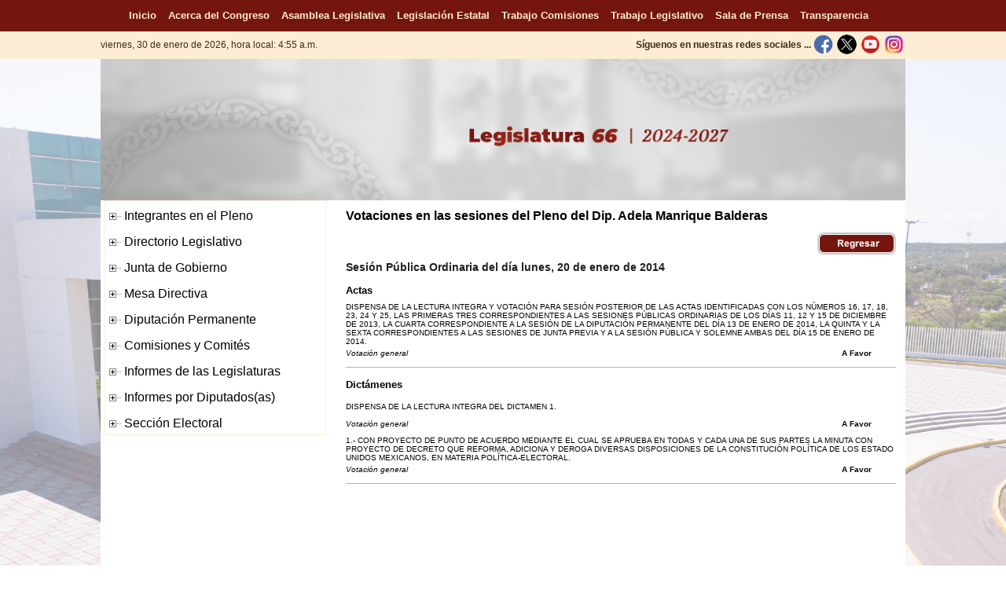

--- FILE ---
content_type: text/html
request_url: https://congresotamaulipas.gob.mx/AsambleaLegislativa/IntegrantesPleno/VotosSesionDiputado.asp?IdDiputado=849&IdVotacion=375&iDia=20&iMes=1&iAnio=2014
body_size: 5604
content:

<!DOCTYPE HTML PUBLIC "-//W3C//DTD HTML 4.01 Transitional//EN" "http://www.w3.org/TR/html4/loose.dtd">
<html>
<head>
<meta http-equiv="Content-Type" content="text/html; charset=utf-8">
<title>H. Congreso del Estado de Tamaulipas</title>
<link href="https://www.congresotamaulipas.gob.mx/obj/logo.ico" rel='shortcut icon' type='image/x-icon' />
<link href="https://www.congresotamaulipas.gob.mx/obj/logo.ico" rel='icon' type='image/x-icon'>
<link href="/Styles/Style.css" rel="stylesheet" type="text/css">
</head> 

<body style="padding-right: 0px; padding-left: 0px; padding-bottom: 0px; margin: 0px; padding-top: 0px; text-align: center">
<table style="width: 100%; height:100%" border="0" cellspacing="0" cellpadding="0">
<tr>
<td style="width: 100%; height:100%" align="center" valign="top">
<wrapper> 
<!-- saved from url=(0014)about:internet -->
<!-- Global site tag (gtag.js) - Google Analytics -->
<script async src="https://www.googletagmanager.com/gtag/js?id=UA-129892429-1"></script>
<script>
  window.dataLayer = window.dataLayer || [];
  function gtag(){dataLayer.push(arguments);}
  gtag('js', new Date());

  gtag('config', 'UA-129892429-1');
</script>
<script type="text/javascript">
<!--
function MM_findObj(n, d) { //v4.01
  var p,i,x;  if(!d) d=document; if((p=n.indexOf("?"))>0&&parent.frames.length) {
    d=parent.frames[n.substring(p+1)].document; n=n.substring(0,p);}
  if(!(x=d[n])&&d.all) x=d.all[n]; for (i=0;!x&&i<d.forms.length;i++) x=d.forms[i][n];
  for(i=0;!x&&d.layers&&i<d.layers.length;i++) x=MM_findObj(n,d.layers[i].document);
  if(!x && d.getElementById) x=d.getElementById(n); return x;
}
function MM_swapImgRestore() { //v3.0
  var i,x,a=document.MM_sr; for(i=0;a&&i<a.length&&(x=a[i])&&x.oSrc;i++) x.src=x.oSrc;
}
function MM_preloadImages() { //v3.0
  var d=document; if(d.images){ if(!d.MM_p) d.MM_p=new Array();
    var i,j=d.MM_p.length,a=MM_preloadImages.arguments; for(i=0; i<a.length; i++)
    if (a[i].indexOf("#")!=0){ d.MM_p[j]=new Image; d.MM_p[j++].src=a[i];}}
}

function MM_swapImage() { //v3.0
  var i,j=0,x,a=MM_swapImage.arguments; document.MM_sr=new Array; for(i=0;i<(a.length-2);i+=3)
   if ((x=MM_findObj(a[i]))!=null){document.MM_sr[j++]=x; if(!x.oSrc) x.oSrc=x.src; x.src=a[i+2];}
}
//-->
</script>
<style type="text/css">
<!--
.fecha
 {
	font-family: Arial;
	font-size: 12px;
	font-style: normal;
	line-height: normal;
	font-weight: normal;
	font-variant: normal;
	color: #3B2B16
}
-->
</style>
<script language="JavaScript" type="text/javascript">
<!--
today = new Date();
year = (today.getFullYear) ? today.getFullYear() : today.getYear();
month = today.getMonth();
switch (month) {
			 case 0 : month = "enero"; break;
			 case 1 : month = "febrero"; break;
			 case 2 : month = "marzo"; break;
             case 3 : month = "abril"; break;
			 case 4 : month = "mayo"; break;
			 case 5 : month = "junio"; break;
			 case 6 : month = "julio"; break;
			 case 7 : month = "agosto"; break;
			 case 8 : month = "septiembre"; break;
			 case 9 : month = "octubre"; break;
			 case 10 : month = "noviembre"; break;
			 case 11 : month = "diciembre"; break;
			 }
date = today.getDate();
day = today.getDay();
switch (day) {
			 case 0 : day = "domingo"; break;
			 case 1 : day = "lunes"; break;
			 case 2 : day = "martes"; break;
			 case 3 : day = "miércoles"; break;
			 case 4 : day = "jueves"; break;
			 case 5 : day = "viernes"; break;
			 case 6 : day = "sábado"; break;
			 }
hours = today.getHours();
    if (hours<12)  greeting = 'Buenos días !';
	if (hours<18 && hours>11)  greeting = 'Buenas tardes !';
	if (hours<20 && hours>17)  greeting = 'Buenas noches !';
	if (hours>19)  greeting = 'Buenas noches !';
    hour = (hours>12) ? (hours-12) : hours;
    halfDay = (hours>11 && hours<24) ? 'p.m.' : 'a.m.';
    minutes = today.getMinutes();
    dayStr =  day+ ', ' +date+ ' de ' +month+ ' de ' +year;
    timeStr = (minutes<10) ? hour+ ':0' + minutes + ' ' + halfDay : hour + ':' + minutes + ' ' + halfDay;
//-->
</script>
<table style="width: 100%; height:40px" border="0" cellpadding="0" cellspacing="0" align="center">
<tr>
	<td style="width: 100%; height:40px" align="center">
   	<nav style="background: #75160E !important;"> 
        <ul>     
          	<li><a href="/Default.asp" title="Inicio"><font face="Arial" size="2">Inicio</font></a></li> 
        	<li><a href="/AcercaCongreso/Quees/Quees.asp" title="Acerca del Congreso"><font face="Arial" size="2">Acerca del Congreso</font></a></li>
            <li><a href="/AsambleaLegislativa/IntegrantesPleno/IntegrantesPleno.asp" title="Asamblea Legislativa"><font face="Arial" size="2">Asamblea Legislativa</font></a></li>
            <li><a href="/LegislacionEstatal/LegislacionVigente/Vigente.asp?idtipoArchivo=1" title="Legislaci&oacute;n Estatal"><font face="Arial" size="2">Legislaci&oacute;n Estatal</font></a></li>
            <li><a href="/TrabajoComisiones/TrabajoComisiones.asp" title="Trabajo en Comisiones"><font face="Arial" size="2">Trabajo Comisiones</font></a></li>
            <li><a href="/TrabajoLegislativo/TrabajoLegislativo.asp" title="Trabajo Legislativo"><font face="Arial" size="2">Trabajo Legislativo</font></a></li> 
            <li><a href="/SalaPrensa/Boletines/Boletines.asp" title="Sala de Prensa"><font face="Arial" size="2">Sala de Prensa</font></a></li> 
            <li><a href="http://www.congresotamaulipas.gob.mx/Transparencia/default.asp" title="Transparencia" target="_parent"><font face="Arial" size="2">Transparencia</font></a> </li>   
        </ul> 
	</nav>
    </td>
</tr>
<!--
<tr>
	<td style="width: 100%; height:40px; background-color: #FFF5EB;" align="center"><font color="#000000" face="Arial" size="1">En cumplimiento con los <b>art&iacute;culos 35 fracciones VII y IX</b>,  de la Constituci&oacute;n Pol&iacute;tica de los Estados Unidos Mexicanos en concordancia con el <b>art&iacute;culo 33, p&aacute;rrafo quinto</b>, <br>de la Ley Federal de la Revocaci&oacute;n de mandato, se modificar&aacute; el contenido de este sitio con motivo de la Revocaci&oacute;n de Mandato del <b>04 de febrero al 10 de abril de 2022</b>.</font></td>
</tr>

<tr>
	<td style="width: 100%; height:50px; background-color: #FFF5EB;" align="center" valign="middle"><font color="#000000" face="Arial" size="2">Con motivo del <b>Proceso Electoral Extraordinario 2022-2023</b>, el contenido de esta página ha sido modificado temporalmente en atención a las disposiciones legales y normativas en materia electoral<strong>.</strong></font></td>
 </tr>
-->

<!--
<tr>
	<td style="width: 100%; height:80px; background-color: #FFF5EB;" align="center" valign="middle">
    <font face="Arial" size="3" color="#996600">
      Con fundamento en el artículo 209 numeral 1 de la Ley General de Instituciones y Procedimientos Electorales y con motivo del Proceso Electoral concurrente 2023-2024, <br />
      el contenido de esta página ha sido modificado temporalmente del 01 de marzo al 02 de junio del 2024, una vez que concluyan las Jornadas Comisionales.
    </font></td>
 </tr>
 -->

  <tr>
    <td style="width: 100%; height:30px; background-color: #FEEDD5;" align="center">
    <table style="width: 1024px; height:30px" border="0" cellspacing="0" cellpadding="0" align="center">
  	<tr>
    	<td style="width: 524px; height:30px" align="left">
    	<span class="fecha"> 
		<script language="JavaScript" type="text/javascript">
    	<!--
       		document.write('' + dayStr + ',&nbsp;hora local: ' + timeStr + '&nbsp;');
    	// -->  
    	</script>
   	 	</span>
    	</td>
    	<td style="width: 500px; height:35px" align="right">  
            <table width="500" border="0" cellspacing="0" cellpadding="0">
              <tr>
                <td style="width: 380px; height:30px" align="right" valign="middle"><span class="fecha"><b>S&iacute;guenos en nuestras redes sociales ...</b></span></td>
                <td style="width: 30px; height:30px" align="center" valign="middle"><a href="https://www.facebook.com/CongresoTamaulipas" onmouseout="MM_swapImgRestore()" onmouseover="MM_swapImage('fb','','/Img/facebook2.png',0)" target="_blank"><img src="/Img/facebook1.png" width="25" height="25" id="fb" name="fb" border="0" title="Facebook"/></a></td>
                <td style="width: 30px; height:30px" align="center" valign="middle"><a href="https://www.twitter.com/CongresoTams" onmouseout="MM_swapImgRestore()" onmouseover="MM_swapImage('tw','','/Img/twitter_2.png',0)" target="_blank"><img src="/Img/twitter_1.png" width="25" height="25" id="tw" name="tw" border="0" title="Twitter"/></a></td>
                <td style="width: 30px; height:30px" align="center" valign="middle"><a href="https://www.youtube.com/CongresoTams" onmouseout="MM_swapImgRestore()" onmouseover="MM_swapImage('yb','','/Img/youtube2.png',0)" target="_blank"><img src="/Img/youtube1.png" width="25" height="25" id="yb" name="yb" border="0" title="Youtube"/></a></td>
                <td style="width: 30px; height:30px" align="center" valign="middle"><a href="https://www.instagram.com/congresotam" onmouseout="MM_swapImgRestore()" onmouseover="MM_swapImage('ig','','/Img/instagram2.png',0)" target="_blank"><img src="/Img/instagram1.png" width="25" height="25" id="ig" name="ig" border="0" title="Instagram"/></a></td>
                <!--<td style="width: 30px; height:30px" align="center" valign="middle"><a href="https://www.flickr.com/photos/congresotamaulipas/albums" onmouseout="MM_swapImgRestore()" onmouseover="MM_swapImage('fk','','/Img/fliker2.png',0)" target="_blank"><img src="/Img/fliker1.png" width="25" height="25" id="fk" name="fk" border="0" title="Flickr"/></a></td>
                <td style="width: 30px; height:30px" align="center" valign="middle"><a href="https://www.mixcloud.com/desde-el-congreso" onmouseout="MM_swapImgRestore()" onmouseover="MM_swapImage('sc','','/Img/mixcloud2.png',0)" target="_blank"><img src="/Img/mixcloud1.png" width="25" height="25" id="sc" name="sc" border="0" title="MixCloud"/></a></td>
                <td style="width: 30px; height:30px" align="center" valign="middle"><a href="https://congresotams.blogspot.mx" onmouseout="MM_swapImgRestore()" onmouseover="MM_swapImage('bl','','/Img/Blogger2.png',0)" target="_blank"><img src="/Img/Blogger1.png" width="25" height="25" id="bl" name="bl" border="0" title="Blogger"/></a></td>
                <!--<td style="width: 30px; height:30px" align="center" valign="middle"><a href="https://plus.google.com/+congresotamaulipas" onmouseout="MM_swapImgRestore()" onmouseover="MM_swapImage('pl','','/Img/Plus2.png',0)" target="_blank"><img src="/Img/Plus1.png" width="25" height="25" id="pl" name="pl" border="0" title="Goggle +"/></a></td>
                <td style="width: 30px; height:30px" align="center" valign="middle"><a href="http://correo.tamaulipas.gob.mx/iwaredir.nsf" onmouseout="MM_swapImgRestore()" onmouseover="MM_swapImage('co','','/Img/correo2.png',0)" target="_blank"><img src="/Img/correo1.png" width="25" height="25" id="co" name="co" border="0" title="Correo Congreso"/></a></td>-->
              </tr>
            </table>
        </td>
 	</tr>
	</table>
    </td>
  </tr>
</table>


<header>
<table style="width: 100%; height:120px" border="0" cellpadding="0" cellspacing="0" align="center">
  <tr>
    <td style="width: 100%; height:180px" align="center" valign="middle">    <table style="width: 1024px; height:180px; background-color:#FFFFFF" border="0" cellpadding="0" cellspacing="0" align="center">
  	<tr>
    <td style="width: 1024px; height:180px" align="center" valign="middle"><img src="/Img/Encabezado_66.jpg" width="1024" height="180" title="Encabezado del Congreso del Estado de Tamaulipas"></td>
    </tr>
    </table></td>
  </tr>
</table>
</header>
<container> 
<table style="width: 100%" border="0" cellpadding="0" cellspacing="0" align="center">
  <tr>
    <td style="width: 100%" align="center">
    <table style="width: 1024px; background-color:#FFFFFF" border="0" cellpadding="0" cellspacing="0" align="center">
      <tr>
         <td style="width: 300px; height:500px" align="center" valign="top">
         <table style="width: 290px" border="0" cellspacing="0" cellpadding="0">
      	<tr>
        	<td style="width: 290px" align="left" valign="top"><iframe name="m" marginWidth="0" frameSpacing="0" marginHeight="0" src="/Includes/MenuAsamblea.asp" frameBorder="0" scrolling="no" height="400" width="290" align="center"></iframe></td>
        </tr>
        </table>
         </td>
         <td style="width: 724px; height:500px" align="center" valign="top">
                <table width="700" cellpadding="0" cellspacing="0" align="center" border="0">
                 <tr>
					<td width="700" height="40" align="left"><font color="#000000" face="Arial" size="3"><b>Votaciones en las sesiones del Pleno del Dip. Adela Manrique Balderas</b></font></td>
                  </tr>
                 <tr>
                    <td width="700" height="20" align="right"><input type="image" onclick="window.history.back();" src="../../img/regresar.png"></td>
                 </tr>
                <tr>
                     <td width="700" height="30" class="textogde"><b>Sesión Pública Ordinaria del día lunes, 20 de enero de 2014</b></td>
                </tr>
                
                        <tr>
                            <td width="700" height="30" align="left"><font color="#000000" face="Arial" size="2"><b>Actas                         </b></font></td>
                        </tr>
                        
                     <tr>
                       <td width="700" height="25" align="left"><font color="#000000" face="Arial" size="1">DISPENSA DE LA LECTURA INTEGRA Y VOTACIÓN PARA SESIÓN POSTERIOR DE LAS ACTAS IDENTIFICADAS CON LOS NÚMEROS 16, 17, 18, 23, 24 Y 25, LAS PRIMERAS TRES CORRESPONDIENTES A LAS SESIONES PÚBLICAS ORDINARIAS DE LOS DÍAS 11, 12 Y 15 DE DICIEMBRE DE 2013, LA CUARTA CORRESPONDIENTE A LA SESIÓN DE LA DIPUTACIÓN PERMANENTE DEL DÍA 13 DE ENERO DE 2014, LA QUINTA Y LA SEXTA CORRESPONDIENTES A LAS SESIONES DE JUNTA PREVIA Y A LA SESIÓN PÚBLICA Y SOLEMNE AMBAS DEL DÍA 15 DE ENERO DE 2014.</font></td>
                     </tr>
                      
                                <tr>
                                     <td width="700" align="left" height="20">
                                      <table width="700" border="0" cellspacing="0" cellpadding="0">
                                         <tr>
                                           <td width="600" height="20" align="left"><font color="#000000" face="Arial" size="1"><i>Votación general</i></font></td>
                                           <td width="100" height="20" align="center"><font color="#000000" face="Arial" size="1"><b>A Favor             </b></font></td>
                                         </tr>
                                        </table>
                                     </td>
                                </tr> 
                               
                                 <tr>
                                  <td width="700" height="5"></td>
                        		</tr>
                                
                    	<tr>
                        	<td width="700" height="5"><img src="/img/linea.jpg" width="700" height="5"></td>
                   		</tr>
                         <tr>
                              <td width="700" height="5"></td>
                        </tr>
                
                        <tr>
                            <td width="700" height="30" align="left"><font color="#000000" face="Arial" size="2"><b>Dictámenes                    </b></font></td>
                        </tr>
                        
                     <tr>
                       <td width="700" height="25" align="left"><font color="#000000" face="Arial" size="1">DISPENSA DE LA LECTURA INTEGRA DEL DICTAMEN 1.</font></td>
                     </tr>
                      
                                <tr>
                                     <td width="700" align="left" height="20">
                                      <table width="700" border="0" cellspacing="0" cellpadding="0">
                                         <tr>
                                           <td width="600" height="20" align="left"><font color="#000000" face="Arial" size="1"><i>Votación general</i></font></td>
                                           <td width="100" height="20" align="center"><font color="#000000" face="Arial" size="1"><b>A Favor             </b></font></td>
                                         </tr>
                                        </table>
                                     </td>
                                </tr> 
                               
                                 <tr>
                                  <td width="700" height="5"></td>
                        		</tr>
                                
                     <tr>
                       <td width="700" height="25" align="left"><font color="#000000" face="Arial" size="1">1.- CON PROYECTO DE PUNTO DE ACUERDO MEDIANTE EL CUAL SE APRUEBA EN TODAS Y CADA UNA DE SUS PARTES LA MINUTA CON PROYECTO DE DECRETO QUE REFORMA, ADICIONA Y DEROGA DIVERSAS DISPOSICIONES DE LA CONSTITUCIÓN POLÍTICA DE LOS ESTADO UNIDOS MEXICANOS, EN MATERIA POLÍTICA-ELECTORAL.</font></td>
                     </tr>
                      
                                <tr>
                                     <td width="700" align="left" height="20">
                                      <table width="700" border="0" cellspacing="0" cellpadding="0">
                                         <tr>
                                           <td width="600" height="20" align="left"><font color="#000000" face="Arial" size="1"><i>Votación general</i></font></td>
                                           <td width="100" height="20" align="center"><font color="#000000" face="Arial" size="1"><b>A Favor             </b></font></td>
                                         </tr>
                                        </table>
                                     </td>
                                </tr> 
                               
                                 <tr>
                                  <td width="700" height="5"></td>
                        		</tr>
                                
                    	<tr>
                        	<td width="700" height="5"><img src="/img/linea.jpg" width="700" height="5"></td>
                   		</tr>
                         <tr>
                              <td width="700" height="5"></td>
                        </tr>
                
         		</table>
            <br /> <br />       
         </td>
    </tr>
    </table>
</td>
</tr>
</table>
</container>
<footer>
<script type="text/javascript">
<!--
function MM_swapImgRestore() { //v3.0
  var i,x,a=document.MM_sr; for(i=0;a&&i<a.length&&(x=a[i])&&x.oSrc;i++) x.src=x.oSrc;
}
function MM_preloadImages() { //v3.0
  var d=document; if(d.images){ if(!d.MM_p) d.MM_p=new Array();
    var i,j=d.MM_p.length,a=MM_preloadImages.arguments; for(i=0; i<a.length; i++)
    if (a[i].indexOf("#")!=0){ d.MM_p[j]=new Image; d.MM_p[j++].src=a[i];}}
}

function MM_findObj(n, d) { //v4.01
  var p,i,x;  if(!d) d=document; if((p=n.indexOf("?"))>0&&parent.frames.length) {
    d=parent.frames[n.substring(p+1)].document; n=n.substring(0,p);}
  if(!(x=d[n])&&d.all) x=d.all[n]; for (i=0;!x&&i<d.forms.length;i++) x=d.forms[i][n];
  for(i=0;!x&&d.layers&&i<d.layers.length;i++) x=MM_findObj(n,d.layers[i].document);
  if(!x && d.getElementById) x=d.getElementById(n); return x;
}

function MM_swapImage() { //v3.0
  var i,j=0,x,a=MM_swapImage.arguments; document.MM_sr=new Array; for(i=0;i<(a.length-2);i+=3)
   if ((x=MM_findObj(a[i]))!=null){document.MM_sr[j++]=x; if(!x.oSrc) x.oSrc=x.src; x.src=a[i+2];}
}
//-->
</script>
<style type="text/css">
a:link {
	font-family: Arial;
	font-size: 9px;
	color: #FFEDD5;
	text-decoration: none;
}
a:visited {
	text-decoration: none;
	font-family: Arial;
	font-size: 9px;
	color: #FFEDD5;
}
a:hover {
	text-decoration:underline;
	font-family: Arial;
	font-size: 9px;
	color: #FFEDD5f;
}
a:active {
	text-decoration: none;
	font-family: Arial;
	font-size: 9px;
	color: #FFEDD5f;
}
</style>
<table style="width: 100%; height:240px" border="0" cellpadding="0" cellspacing="0" align="center">
 <tr>
    <td style="width: 100%; height:10px; background-color:#FEEDD5"></td>
  </tr>
   <tr>
    <td style="width: 100%; height:220px; background-color:#75160E" align="center" valign="top">
     <table style="width: 1024px; height:220px" border="0" cellpadding="0" cellspacing="0" align="center">
 	<tr>
    	<td style="width: 354px" align="center" valign="top">
        <table style="width: 354px" border="0" cellspacing="0" cellpadding="0">
           <tr>
                <td style="width: 354px; height:5px" colspan="2"></td>
          </tr>
          <tr>
            <td style="width: 140px; height:100px" valign="top"><a href="/default.asp" target="_parent"><img src="/Img/Congreso_logoLEG66.png" width="160" height="140" border="0" title="Logo de la Legislatura 65 del Congreso del Estado de Tamaulipas" /></a></td>
            <td style="width: 214px; height:100px" valign="top">
              <table width="200" border="0" cellspacing="0" cellpadding="0">
              <tr>
                <td style="width: 200px; height:20px"><font color="#FFEDD5" face="Arial" size="2"><b>CONTACTO</b></font></td>
              </tr>
              <!--
              <tr>
                <td style="width: 200px; height:15px"><font color="#FFEDD5" face="Arial" size="1"><b>2026 - LEGISLATURA 66</b></font></td>
              </tr>
              <tr>
                <td style="width: 200px; height:15px"><font color="#FFEDD5" face="Arial" size="1">Congreso del Estado de Tamaulipas</font></td>
              </tr>
              -->
              <tr>
                <td style="width: 200px; height:15px"><font color="#FFEDD5" face="Arial" size="1">Blvd. Praxedis Balboa No. 3100</font></td>
              </tr>
             <tr>
                <td style="width: 200px; height:15px"><font color="#FFEDD5" face="Arial" size="1">Col. Parque Bicentenario, C.P. 87083</font></td>
              </tr>
              <tr>
                <td style="width: 200px; height:15px"><font color="#FFEDD5" face="Arial" size="1">Tel: (834) 262 07 20</font></td>
              </tr>
              <!--
              <tr>
                <td style="width: 200px; height:15px"><font color="#FFEDD5" face="Arial" size="1"><b>Ver m&aacute;s informaci&oacute;n . . .</b></font></a></td>
              </tr>
              -->
             <tr>
                <td style="width: 200px; height:50px"><a  href="/ServiciosLinea/Contacto/Informacion.asp"><img src="/Img/informacion.jpg" width="200" height="50" /></a></td>
              </tr>
              <tr>
                <td style="width: 200px; height:10px" align="center"><font color="#FFEDD5" face="Arial" size="1">Consulta nuestro</font></td>
              </tr>
              <tr>
                <td style="width: 200px; height:15px" align="center"><a href="/Consulta/AVISO_PRIVACIDAD.pdf" target="_blank" title="Aviso de Privacidad"><font color="#FFEDD5" face="Arial" size="2"><b>AVISO DE PRIVACIDAD</b></font></a></td>
              </tr>
            </table>
            </td>
          </tr>
        </table></td>
        <td style="width: 520px; height:220px" valign="top"><iframe name="m" marginWidth="0" frameSpacing="0" marginHeight="0" src="/Includes/Mapa.asp" frameBorder="0" scrolling="no" height="200" width="520" align="center"></iframe></td>
        <td style="width: 150px; height:220px" valign="top">
        <table width="160" border="0" cellspacing="0" cellpadding="0" height="40">
         <tr>
            <td style="width: 150px; height:10px"></td>
          </tr>
          <tr>
            <td style="width: 150px; height:60px" align="center"><a href="/TrabajoLegislativo/BuscadorLegislativo/Buscador.asp" onmouseout="MM_swapImgRestore()" onmouseover="MM_swapImage('Image2','','/Img/buscador2.png',0)" target="_parent" title="Buscador Legislativo"><img src="/Img/buscador1.png" name="Image2" width="150" height="60" border="0" id="Image2" title="Buscador Legislativo" /></a></td>
          </tr>
          <tr>
            <td style="width: 150px; height:10px"></td>
          </tr>
 		 <tr>
      		<td style="width: 150px; height:40px" valign="top" align="center"><iframe name="I1" marginWidth="0" frameSpacing="0" marginHeight="0" src="/contador.asp" frameBorder="0" scrolling="no" height="40" width="150" align="center"></iframe></td>
      	 </tr>
         <tr>
            <td style="width: 150px; height:10px"></td>
          </tr>
         <tr>
      		<td style="width: 150px; height:60px" valign="top" align="center"><iframe name="I2" marginWidth="0" frameSpacing="0" marginHeight="0" src="/actualizacion.asp" frameBorder="0" scrolling="no" height="60" width="150" align="center"></iframe></td>
      	 </tr>
        </table>
        </td>
    </tr>
    </table>
    </td>
  </tr>
   <tr>
    <td style="width: 100%; height:10px; background-color:#D1D1D1"></td>
  </tr>
</table>
</footer> 
</warpper>
</td>
</tr>
</table>
<script defer src="https://static.cloudflareinsights.com/beacon.min.js/vcd15cbe7772f49c399c6a5babf22c1241717689176015" integrity="sha512-ZpsOmlRQV6y907TI0dKBHq9Md29nnaEIPlkf84rnaERnq6zvWvPUqr2ft8M1aS28oN72PdrCzSjY4U6VaAw1EQ==" data-cf-beacon='{"version":"2024.11.0","token":"14401ebf4cca49a9b0aeaa90fbcca250","r":1,"server_timing":{"name":{"cfCacheStatus":true,"cfEdge":true,"cfExtPri":true,"cfL4":true,"cfOrigin":true,"cfSpeedBrain":true},"location_startswith":null}}' crossorigin="anonymous"></script>
</body>
</html>


--- FILE ---
content_type: text/html
request_url: https://congresotamaulipas.gob.mx/contador.asp
body_size: 252
content:

<!DOCTYPE html PUBLIC "-//W3C//DTD XHTML 1.0 Transitional//EN" "http://www.w3.org/TR/xhtml1/DTD/xhtml1-transitional.dtd">
<html xmlns="http://www.w3.org/1999/xhtml">
<head>
<meta http-equiv="Content-Type" content="text/html; charset=ISO-8859-1" />
<title>H. Congreso del Estado de Tamaulipas</title>
</head>

<body leftmargin="0" topmargin="0" marginwidth="0" marginheight="0">
<table width="150" border="0" cellspacing="0" cellpadding="0" height="40">
  <tr>
    <td height="15" align="center"><font color="#FFEDD5" face="Arial" size="2"><b>Visitante n&uacute;mero</b></font></td>
  </tr>
  <tr>
    <td height="15" align="center"><font color="#FFEDD5" face="Arial" size="4"><b>0006791704</b></font></td>
  </tr>
</table>

<script defer src="https://static.cloudflareinsights.com/beacon.min.js/vcd15cbe7772f49c399c6a5babf22c1241717689176015" integrity="sha512-ZpsOmlRQV6y907TI0dKBHq9Md29nnaEIPlkf84rnaERnq6zvWvPUqr2ft8M1aS28oN72PdrCzSjY4U6VaAw1EQ==" data-cf-beacon='{"version":"2024.11.0","token":"14401ebf4cca49a9b0aeaa90fbcca250","r":1,"server_timing":{"name":{"cfCacheStatus":true,"cfEdge":true,"cfExtPri":true,"cfL4":true,"cfOrigin":true,"cfSpeedBrain":true},"location_startswith":null}}' crossorigin="anonymous"></script>
</body>
</html>
  

--- FILE ---
content_type: text/html
request_url: https://congresotamaulipas.gob.mx/actualizacion.asp
body_size: 328
content:

<!DOCTYPE html PUBLIC "-//W3C//DTD XHTML 1.0 Transitional//EN" "http://www.w3.org/TR/xhtml1/DTD/xhtml1-transitional.dtd">
<html xmlns="http://www.w3.org/1999/xhtml">
<head>
<meta http-equiv="Content-Type" content="text/html; charset=ISO-8859-1" />
<title>H. Congreso del Estado de Tamaulipas</title>
</head>

<body leftmargin="0" topmargin="0" marginwidth="0" marginheight="0">
<table width="150" border="0" cellspacing="0" cellpadding="0" height="60">
  <tr>
    <td width="150" height="15" align="center"><font color="#FFEDD5" face="Arial" size="2"><b>&Uacute;ltima actualizaci&oacute;n</b></font></td>
  </tr>
  <tr>
    <td width="150" height="15" align="center"><font color="#FFEDD5" face="Arial" size="1"><b>jueves, 29 de enero de 2026</b></font></td>
  </tr>
   <tr>
    <td width="150" height="15" align="center"><font color="#FFEDD5" face="Arial" size="1"><b>21:21:37</b></font></td>
  </tr>
</table>

<script defer src="https://static.cloudflareinsights.com/beacon.min.js/vcd15cbe7772f49c399c6a5babf22c1241717689176015" integrity="sha512-ZpsOmlRQV6y907TI0dKBHq9Md29nnaEIPlkf84rnaERnq6zvWvPUqr2ft8M1aS28oN72PdrCzSjY4U6VaAw1EQ==" data-cf-beacon='{"version":"2024.11.0","token":"14401ebf4cca49a9b0aeaa90fbcca250","r":1,"server_timing":{"name":{"cfCacheStatus":true,"cfEdge":true,"cfExtPri":true,"cfL4":true,"cfOrigin":true,"cfSpeedBrain":true},"location_startswith":null}}' crossorigin="anonymous"></script>
</body>
</html>
